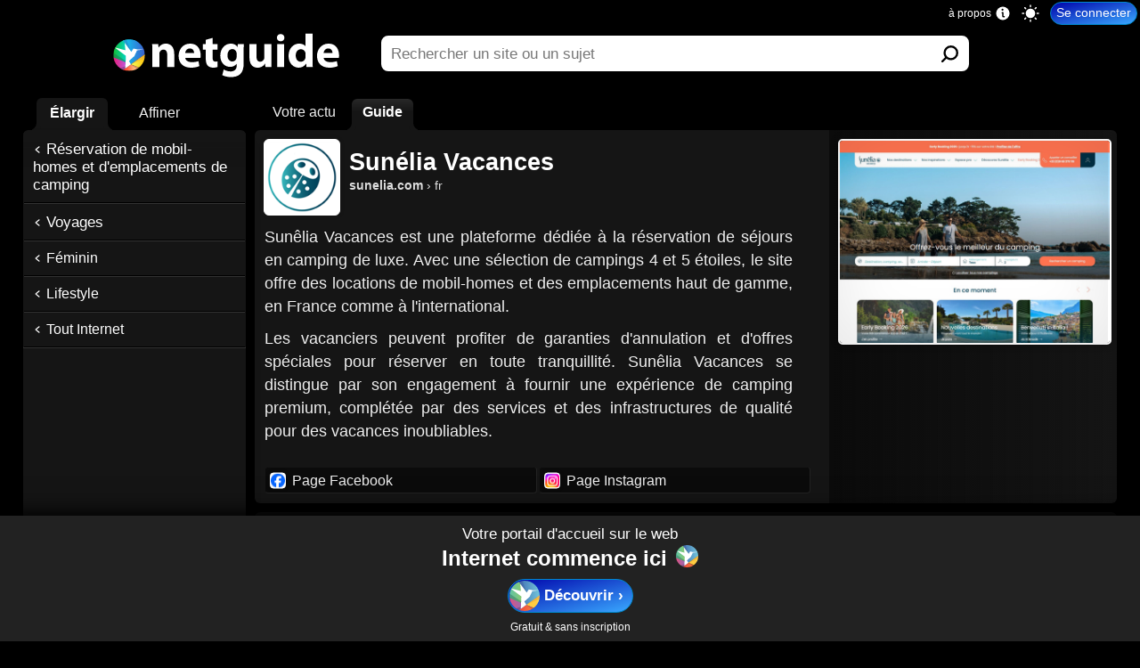

--- FILE ---
content_type: text/html; charset=UTF-8
request_url: https://www.netguide.com/www.sunelia.com/Sunelia-Vacances/
body_size: 8434
content:
<!DOCTYPE html><html xmlns:og="http://opengraphprotocol.org/schema/" hreflang="fr" lang="fr"><head><title>Sun&#233;lia Vacances | Netguide</title><link rel="canonical" href="https://www.netguide.com/www.sunelia.com/Sunelia-Vacances/" /><meta name="robots" content="index,follow" /><link rel="search" type="application/opensearchdescription+xml" href="https://www.netguide.com/opensearch.xml" title="Netguide" />
                        <script type="application/ld+json">
                        {
                          "@context" : "https://schema.org", 
                          "@type" : "WebSite", 
                          "name" : "Netguide", 
                          "url" : "https://www.netguide.com/"
                        }
                        </script>
                        <link rel="icon" href="https://i.netguide.com/mainfavicon.png" type="image/png" /><link rel="shortcut icon" href="https://i.netguide.com/mainfavicon.png" type="image/png" /><meta name="viewport" content="width=device-width, initial-scale=1, minimum-scale=1, maximum-scale=1, user-scalable=no, shrink-to-fit=no" /><meta name="format-detection" content="telephone=no" /><meta name="apple-mobile-web-app-capable" content="yes" /><meta name="apple-mobile-web-app-title" content="Netguide" /><meta name="apple-mobile-web-app-status-bar-style" content="default" /><meta name="mobile-web-app-capable" content="yes" /><meta name="mobile-web-app-title" content="Netguide" /><meta name="apple-itunes-app" content="app-id=1523559660" /><meta name="twitter:url" content="https://www.netguide.com/www.sunelia.com/Sunelia-Vacances/" /><meta name="twitter:title" content="Sun&#233;lia Vacances | Netguide" /><meta name="twitter:description" content="Sun&#233;lia Vacances : Sun&#234;lia Vacances propose des s&#233;jours en campings 4 et 5 &#233;toiles. Trouvez des locations de mobil-homes et emplacements haut de gamme en France et &#224; l'&#233;tranger. Profitez de garanties annulation et d'offres early-booking pour des vacances sereines." /><meta name="twitter:image" content="https://i.netguide.com/logofacebooklike.png" /><meta name="twitter:card" content="summary_large_image" /><meta name="twitter:creator" content="@netguide" /><meta name="twitter:site" content="@netguide" /><meta name="description" content="Sun&#233;lia Vacances : Sun&#234;lia Vacances propose des s&#233;jours en campings 4 et 5 &#233;toiles. Trouvez des locations de mobil-homes et emplacements haut de gamme en France et &#224; l'&#233;tranger. Profitez de garanties annulation et d'offres early-booking pour des vacances sereines." /><meta http-equiv="Content-Type" content="text/html; charset=utf-8" /><meta http-equiv="Content-Language" content="fr-FR" /><meta property="fb:admins" content="100002509339935" /><meta property="fb:app_id" content="221804817857269" /><meta property="og:url" content="https://www.netguide.com/www.sunelia.com/Sunelia-Vacances/" /><meta property="og:type" content="webpage" /><meta property="og:title" content="Sun&#233;lia Vacances | Netguide" /><meta property="og:image" content="https://i.netguide.com/logofacebooklike.png" /><meta property="og:description" content="Sun&#233;lia Vacances : Sun&#234;lia Vacances propose des s&#233;jours en campings 4 et 5 &#233;toiles. Trouvez des locations de mobil-homes et emplacements haut de gamme en France et &#224; l'&#233;tranger. Profitez de garanties annulation et d'offres early-booking pour des vacances sereines." /><link rel="stylesheet" href="https://static.netguide.com/c-guidepage-0-71.css" type="text/css" crossorigin="anonymous" id="guidepage" /><link rel="preload" href="https://static.netguide.com/c-0-71.css" type="text/css" crossorigin="anonymous" as="style" onload="this.onload=null;this.rel='stylesheet'" /><script src="https://ajax.googleapis.com/ajax/libs/jquery/3.7.1/jquery.min.js" type="text/javascript" onload="var sjs=document.createElement('script');sjs.src='https://static.netguide.com/j-0-71.js';sjs.crossOrigin='anonymous';sjs.async=true;document.head.appendChild(sjs);" async></script><link rel="preload" as="script" href="https://static.netguide.com/j-0-71.js" crossorigin="anonymous" /><link rel="preconnect" href="https://i.netguide.com/" /><link rel="preconnect" href="https://static.netguide.com/" /><link rel="preconnect" href="https://f.netguide.com/" /><link rel="preconnect" href="https://a.netguide.com/" /><link rel="preconnect" href="https://syncapp.netguide.com/" /><link rel="preconnect" href="https://customfeeds.netguide.com/" /><link rel="preconnect" href="https://searchapp.netguide.com/" /><link rel="preconnect" href="https://ajax.googleapis.com/" /><link rel="preconnect" href="https://netguidecachefeedsimage.s3-eu-west-1.amazonaws.com/" /><link rel="preconnect" href="https://s3-eu-west-1.amazonaws.com/" /><link rel="apple-touch-icon" href="https://i.netguide.com/appletouchicon57.png" /><link rel="apple-touch-icon" href="https://i.netguide.com/appletouchicon76.png" sizes="76x76" /><link rel="apple-touch-icon" href="https://i.netguide.com/appletouchicon120.png" sizes="120x120" /><link rel="apple-touch-icon" href="https://i.netguide.com/appletouchicon152.png" sizes="152x152" /><link rel="apple-touch-icon" href="https://i.netguide.com/appletouchicon180.png" sizes="180x180" /><link rel="apple-touch-icon" href="https://i.netguide.com/appletouchicon512.png" sizes="512x512" /><link rel="apple-touch-icon" href="https://i.netguide.com/appletouchicon1024.png" sizes="1024x1024" /><link rel="apple-touch-startup-image" href="https://i.netguide.com/appletouchstartup1136x640.png" sizes="1136x640" media="(device-width: 320px) and (device-height: 568px) and (-webkit-device-pixel-ratio: 2) and (orientation: landscape)" /><link rel="apple-touch-startup-image" href="https://i.netguide.com/appletouchstartup640x1096.png" sizes="640x1096" media="(device-width: 320px) and (device-height: 568px) and (-webkit-device-pixel-ratio: 2) and (orientation: portrait)" /><link rel="apple-touch-startup-image" href="https://i.netguide.com/appletouchstartup1334x750.png" sizes="1334x750" media="(device-width: 375px) and (device-height: 667px) and (-webkit-device-pixel-ratio: 2)and (orientation: landscape)" /><link rel="apple-touch-startup-image" href="https://i.netguide.com/appletouchstartup750x1294.png" sizes="750x1294" media="(device-width: 375px) and (device-height: 667px) and (-webkit-device-pixel-ratio: 2) and (orientation: portrait)" /><link rel="apple-touch-startup-image" href="https://i.netguide.com/appletouchstartup2208x1242.png" sizes="2208x1242" media="(device-width: 414px) and (device-height: 736px) and (-webkit-device-pixel-ratio: 3) and (orientation: landscape)" /><link rel="apple-touch-startup-image" href="https://i.netguide.com/appletouchstartup1242x2148.png" sizes="1242x2148" media="(device-width: 414px) and (device-height: 736px) and (-webkit-device-pixel-ratio: 3) and (orientation: portrait)" /><link rel="apple-touch-startup-image" href="https://i.netguide.com/appletouchstartup2048x1536.png" sizes="2048x1536" media="(device-width: 768px) and (device-height: 1024px) and (-webkit-device-pixel-ratio: 2) and (orientation: landscape)" /><link rel="apple-touch-startup-image" href="https://i.netguide.com/appletouchstartup1536x2008.png" sizes="1536x2008" media="(device-width: 768px) and (device-height: 1024px) and (-webkit-device-pixel-ratio: 2) and (orientation: portrait)" /><link rel="apple-touch-startup-image" href="https://i.netguide.com/appletouchstartup2436x1125.png" sizes="2436x1125" media="(device-width: 375px) and (device-height: 812px) and (-webkit-device-pixel-ratio: 3) and (orientation: landscape)" /><link rel="apple-touch-startup-image" href="https://i.netguide.com/appletouchstartup1125x2376.png" sizes="1125x2376" media="(device-width: 375px) and (device-height: 812px) and (-webkit-device-pixel-ratio: 3) and (orientation: portrait)" /><link rel="apple-touch-startup-image" href="https://i.netguide.com/appletouchstartup2224x1668.png" sizes="2224x1668" media="(device-width: 834px) and (device-height: 1112px) and (-webkit-device-pixel-ratio: 2) and (orientation: landscape)" /><link rel="apple-touch-startup-image" href="https://i.netguide.com/appletouchstartup1668x2184.png" sizes="1668x2184" media="(device-width: 834px) and (device-height: 1112px) and (-webkit-device-pixel-ratio: 2) and (orientation: portrait)" /><link rel="apple-touch-startup-image" href="https://i.netguide.com/appletouchstartup2732x2048.png" sizes="2732x2048" media="(device-width: 1024px) and (device-height: 1366px) and (-webkit-device-pixel-ratio: 2) and (orientation: landscape)" /><link rel="apple-touch-startup-image" href="https://i.netguide.com/appletouchstartup2048x2692.png" sizes="2048x2692" media="(device-width: 1024px) and (device-height: 1366px) and (-webkit-device-pixel-ratio: 2) and (orientation: portrait)" /><link rel="manifest" href="https://static.netguide.com/manifest.json" crossorigin="anonymous" /><meta name="theme-color" media="(prefers-color-scheme: light)" content="#ffffff" /><meta name="theme-color" media="(prefers-color-scheme: dark)" content="#151515" /></head><body class="nojavascript"><script>document.body.className = document.body.className.replace('nojavascript','');
var sessionAndLocalStorageEnabledRoot = !0; if (localStorage) try { localStorage.setItem('storage', 'test'); localStorage.removeItem('storage'); sessionAndLocalStorageEnabledRoot = !0 } catch (err) { sessionAndLocalStorageEnabledRoot = !1 } else sessionAndLocalStorageEnabledRoot = !1;function WriteLogoSVG(fontcolor) {
var elements = document.querySelectorAll('#hometopbar a svg g#g4458 g path');
for (var i = 0; i < elements.length; i++)
{
elements[i].style.fill = '#' + fontcolor;
}
}
function hasClass(el, className) {
if (el.classList) {
return el.classList.contains(className)
}
else {
return !!el.className.match(new RegExp('(\s|^)' + className + '(\s|$)'))
}
}
function addClass(el, className) {
if (el.classList){
el.classList.add(className)
}
else if (!hasClass(el, className)) {
el.className += ' ' + className
}
}
function removeClass(el, className) {
if (el.classList){
el.classList.remove(className)
}
else if (hasClass(el, className)){
var reg = new RegExp('(\s|^)' + className + '(\s|$)')
el.className = el.className.replace(reg, ' ')
}
}
function SwitchToNightMode() {
SwitchToNightModeDo();
if (sessionAndLocalStorageEnabledRoot)
{
localStorage.setItem('nightmode', 'true');
}
}
function SwitchToNightModeDo() {
addClass(document.body, 'nightmode');
WriteLogoSVG('eee');
}
function SwitchToDaylightMode() {
SwitchToDaylightModeDo();
if (sessionAndLocalStorageEnabledRoot)
{
localStorage.setItem('nightmode', 'false');
}
}
function SwitchToDaylightModeDo() {
removeClass(document.body, 'nightmode');
WriteLogoSVG('111111');
}
function SwitchToAutoMode() {
SwitchToAutoModeDo();
if (sessionAndLocalStorageEnabledRoot)
{
localStorage.setItem('nightmode', 'auto');
}
}
function SwitchToAutoModeDo() {
var d = new Date();
var n = d.getHours();
var m = d.getMinutes();
var autoNightModeFromHour = 21;
var autoNightModeFromMinute = 21;
var autoNightModeToHour = 6;
var autoNightModeToMinute = 6;
if (d.getMonth() == 0)
{
autoNightModeFromHour = 17;
autoNightModeFromMinute = 15;
autoNightModeToHour = 8;
autoNightModeToMinute = 45;
}
else if (d.getMonth() == 1)
{
autoNightModeFromHour = 18;
autoNightModeFromMinute = 5;
autoNightModeToHour = 8;
autoNightModeToMinute = 0;
}
else if (d.getMonth() == 2)
{
autoNightModeFromHour = 18;
autoNightModeFromMinute = 50;
autoNightModeToHour = 7;
autoNightModeToMinute = 5;
}
else if (d.getMonth() == 3)
{
autoNightModeFromHour = 20;
autoNightModeFromMinute = 30;
autoNightModeToHour = 7;
autoNightModeToMinute = 00;
}
else if (d.getMonth() == 4)
{
autoNightModeFromHour = 21;
autoNightModeFromMinute = 20;
autoNightModeToHour = 6;
autoNightModeToMinute = 10;
}
else if (d.getMonth() == 5)
{
autoNightModeFromHour = 21;
autoNightModeFromMinute = 50;
autoNightModeToHour = 5;
autoNightModeToMinute = 50;
}
else if (d.getMonth() == 6)
{
autoNightModeFromHour = 21;
autoNightModeFromMinute = 45;
autoNightModeToHour = 6;
autoNightModeToMinute = 5;
}
else if (d.getMonth() == 7)
{
autoNightModeFromHour = 21;
autoNightModeFromMinute = 5;
autoNightModeToHour = 6;
autoNightModeToMinute = 45;
}
else if (d.getMonth() == 8)
{
autoNightModeFromHour = 20;
autoNightModeFromMinute = 0;
autoNightModeToHour = 7;
autoNightModeToMinute = 30;
}
else if (d.getMonth() == 9)
{
autoNightModeFromHour = 18;
autoNightModeFromMinute = 55;
autoNightModeToHour = 8;
autoNightModeToMinute = 15;
}
else if (d.getMonth() == 10)
{
autoNightModeFromHour = 17;
autoNightModeFromMinute = 5;
autoNightModeToHour = 8;
autoNightModeToMinute = 0;
}
else if (d.getMonth() == 11)
{
autoNightModeFromHour = 16;
autoNightModeFromMinute = 50;
autoNightModeToHour = 8;
autoNightModeToMinute = 40;
}
if (
n > autoNightModeFromHour
||
n < autoNightModeToHour
||
(n == autoNightModeFromHour && m >= autoNightModeFromMinute)
||
(n == autoNightModeToHour && m <= autoNightModeToMinute)
)
{
SwitchToNightModeDo();
}
else
{
SwitchToDaylightModeDo();
}
}
function SwitchToAutoCSSMode() {
SwitchToAutoCSSModeDo();
if (sessionAndLocalStorageEnabledRoot)
{
localStorage.setItem('nightmode', 'autocss');
}
}
function SwitchToAutoCSSModeDo() {
var mql = window.matchMedia('(prefers-color-scheme: light)');
if (mql.matches)
{
SwitchToDaylightModeDo();
}
else
{
var mql2 = window.matchMedia('(prefers-color-scheme: dark)');
if (mql2.matches)
{
SwitchToNightModeDo();
}
else
{
SwitchToAutoModeDo();
}
}
}
if (sessionAndLocalStorageEnabledRoot)
{if (localStorage.getItem('nightmode') != null){if (localStorage.getItem('nightmode') == 'true'){if (hasClass(document.body, 'nightmode') == false) {SwitchToNightModeDo();}}else if (localStorage.getItem('nightmode') == 'false'){if (hasClass(document.body, 'nightmode') == true) {SwitchToDaylightModeDo();}}else{if (localStorage.getItem('nightmode') == 'autocss') {SwitchToAutoCSSMode();}else{SwitchToAutoMode();}}}else{SwitchToAutoMode();}}else{SwitchToAutoModeDo();}</script><input name="CurrentContext" value="guide" type="hidden" /><div id="contenttop"></div><input style="display:none;" type="text" value="" id="idportalselected" /><div id="wrapper"><div id="hometopbar"><a title="Netguide | Profitez d'Internet" href="https://www.netguide.com/"><svg xmlns:inkscape="http://www.inkscape.org/namespaces/inkscape" xmlns:sodipodi="http://sodipodi.sourceforge.net/DTD/sodipodi-0.dtd" xmlns:xlink="http://www.w3.org/1999/xlink" xmlns="http://www.w3.org/2000/svg" xmlns:svg="http://www.w3.org/2000/svg" width="2325.9" height="509.1" viewBox="0 0 2325.909 509.1" xml:space="preserve" version="1.1" id="svg141" sodipodi:docname="newlogo2-min.svg" inkscape:version="1.1 (c68e22c387, 2021-05-23)"><sodipodi:namedview id="namedview143" pagecolor="#ffffff" bordercolor="#666666" borderopacity="1.0" inkscape:pageshadow="2" inkscape:pageopacity="0.0" inkscape:pagecheckerboard="0" showgrid="false" inkscape:zoom="0.50518081" inkscape:cx="1162.95" inkscape:cy="254.36437" inkscape:window-width="1920" inkscape:window-height="1017" inkscape:window-x="-8" inkscape:window-y="-8" inkscape:window-maximized="1" inkscape:current-layer="svg141"></sodipodi:namedview><defs id="defs85"><clipPath id="t"><path d="M467.81 318.42h190.21V192.55H467.81z" id="path2"></path></clipPath><clipPath id="v"><path d="M195 318.42h272.81v-98.491H195z" id="path5"></path></clipPath><clipPath id="w"><path d="M103.32-62.073a204.11 204.11 0 0 0-204.11-204.11A204.11 204.11 0 0 0-304.9-62.073a204.11 204.11 0 0 0 204.11 204.11 204.11 204.11 0 0 0 204.11-204.11z" fill-opacity="0" stroke-opacity="0" id="path8"></path></clipPath><clipPath id="p"><path d="M649.99 437.02a204.11 204.11 0 0 0-204.11-204.11 204.11 204.11 0 0 0-204.11 204.11 204.11 204.11 0 0 0 204.11 204.11 204.11 204.11 0 0 0 204.11-204.11z" fill-opacity="0" stroke-opacity="0" id="path11"></path></clipPath><clipPath id="qpath"><path d="M242.89 231.96h408.23v408.23H242.89z" id="path14"></path></clipPath><clipPath id="r"><path d="M339.27 670.39h133.39V479.83H339.27z" id="path17"></path></clipPath><clipPath id="s"><path d="M467.81 461.11h202.48V318.42H467.81z" id="path20"></path></clipPath><clipPath id="d"><path transform="scale(1 -1)" opacity=".01" d="M657.32-683.64h610.56v286.44H657.32z" id="path23"></path></clipPath><clipPath id="u"><path d="M225.99 478.22h241.82v-159.8H225.99z" id="path26"></path></clipPath><clipPath id="n"><path d="M649.99 437.02a204.11 204.11 0 0 0-204.11-204.11 204.11 204.11 0 0 0-204.11 204.11 204.11 204.11 0 0 0 204.11 204.11 204.11 204.11 0 0 0 204.11-204.11z" fill-opacity="0" stroke-opacity="0" id="path29"></path></clipPath><clipPath id="l"><path d="M649.99 437.02a204.11 204.11 0 0 0-204.11-204.11 204.11 204.11 0 0 0-204.11 204.11 204.11 204.11 0 0 0 204.11 204.11 204.11 204.11 0 0 0 204.11-204.11z" fill-opacity="0" stroke-opacity="0" id="path32"></path></clipPath><clipPath id="j"><path d="M649.99 437.02a204.11 204.11 0 0 0-204.11-204.11 204.11 204.11 0 0 0-204.11 204.11 204.11 204.11 0 0 0 204.11 204.11 204.11 204.11 0 0 0 204.11-204.11z" fill-opacity="0" stroke-opacity="0" id="path35"></path></clipPath><clipPath id="h"><path d="M649.99 437.02a204.11 204.11 0 0 0-204.11-204.11 204.11 204.11 0 0 0-204.11 204.11 204.11 204.11 0 0 0 204.11 204.11 204.11 204.11 0 0 0 204.11-204.11z" fill-opacity="0" stroke-opacity="0" id="path38"></path></clipPath><clipPath id="f"><path d="M649.99 437.02a204.11 204.11 0 0 0-204.11-204.11 204.11 204.11 0 0 0-204.11 204.11 204.11 204.11 0 0 0 204.11 204.11 204.11 204.11 0 0 0 204.11-204.11z" fill-opacity="0" stroke-opacity="0" id="path41"></path></clipPath><linearGradient id="a" x2="1" gradientTransform="matrix(366.77 0 0 -366.77 307.27 512.48)"><stop stop-color="#07b5fc" offset="0" id="stop56" style="
    stop-color: #05e5fb;
"></stop><stop stop-color="#092ce7" offset="1" id="stop54" style="
    stop-color: #3f55c9;
"></stop></linearGradient><linearGradient id="g" x2="1" gradientTransform="matrix(330.61,0,0,-330.61,225.65,491.21)" gradientUnits="userSpaceOnUse"><stop stop-color="#00b213" offset="0" id="stop59" style="stop-color: #13bc24;"></stop><stop stop-color="#add145" offset="0.75" id="stop61" style="
    stop-color: #00dcfd;
"></stop></linearGradient><linearGradient id="i" x2="1" gradientTransform="matrix(389.45,0,0,-389.45,324.55,269.71)" gradientUnits="userSpaceOnUse"><stop stop-color="#ee383b" offset="0" id="stop64" style="
    stop-color: #ff0000;
"></stop><stop stop-color="#fbad3f" offset="0.5" id="stop66" style="
    stop-color: #ffbd7d;
"></stop></linearGradient><linearGradient id="m" x2="1" gradientTransform="matrix(202.19,0,0,-202.19,467.81,347.28)" gradientUnits="userSpaceOnUse"><stop stop-color="#ffcc41" offset="0" id="stop69" style="
    stop-color: #f4ff5e;
"></stop><stop stop-color="#f9f399" offset="1" id="stop73" style="
    stop-color: #ffbb00;
"></stop></linearGradient><linearGradient id="o" x2="1" gradientTransform="matrix(234.94,0,0,-234.94,232.88,315.57)" gradientUnits="userSpaceOnUse"><stop stop-color="#e6507a" offset="0" id="stop76" style="
    stop-color: #e71972;
"></stop><stop stop-color="#a565a8" offset="1" id="stop80" style="
    stop-color: #b370ff;
"></stop></linearGradient><linearGradient xlink:href="#a" id="k" gradientUnits="userSpaceOnUse" gradientTransform="matrix(366.77,0,0,-366.77,307.27,512.48)" x2="1"></linearGradient><linearGradient xlink:href="#c" id="e" x1="897.004" y1="-451.914" x2="1188.234" y2="-452.368"></linearGradient><linearGradient inkscape:collect="always" xlink:href="#c" id="linearGradient960" x1="897.004" y1="-451.914" x2="1188.234" y2="-452.368"></linearGradient></defs><g transform="matrix(4.5732,0,0,-4.5732,-3582.209,2361.2)" clip-path="url(#d)" id="g91"><g aria-label="netguide" transform="scale(0.96949,-1.03147)" id="g89" style="fill-opacity:1"><path d="m 897.388,-427.668 h 15.298 v -26.65 c 0,-1.155 0.096,-2.502 0.481,-3.368 1.059,-2.694 3.656,-5.966 8.37,-5.966 5.773,0 8.371,4.234 8.371,11.065 v 24.919 h 15.298 V -454.8 c 0,-14.913 -8.467,-21.07 -18.28,-21.07 -8.852,0 -13.855,5.195 -15.587,7.985 h -0.385 l -0.673,-6.83 h -13.277 c 0.192,4.136 0.384,9.235 0.384,15.297 z m 104.872,-18.762 c 0.288,-0.962 0.577,-3.27 0.577,-5.484 0,-10.775 -5.677,-23.956 -22.706,-23.956 -18.184,0 -25.4,14.528 -25.4,25.11 0,14.625 9.91,24.246 26.843,24.246 6.927,0 13.085,-1.058 18.473,-3.27 l -2.02,-10.2 c -4.523,1.54 -8.949,2.117 -14.336,2.117 -7.216,0 -13.855,-2.886 -14.336,-8.563 z m -33.097,-10.39 c 0.48,-3.657 3.27,-9.14 10.198,-9.14 7.6,0 9.14,6.446 9.14,9.14 z m 44.834,-26.844 v 8.948 h -6.446 v 11.45 h 6.446 v 18.183 c 0,6.447 1.347,11.161 4.041,14.144 2.405,2.501 6.639,4.425 11.738,4.425 4.33,0 8.082,-0.673 10.102,-1.443 l -0.192,-11.545 c -1.443,0.385 -2.31,0.48 -4.714,0.48 -4.907,0 -6.062,-2.982 -6.062,-8.755 v -15.49 h 10.968 v -11.449 h -10.968 v -12.892 z m 82.646,22.61 c 0,-7.408 0.193,-11.064 0.385,-13.662 h -13.277 l -0.385,5.869 h -0.192 c -2.598,-3.945 -6.928,-7.023 -14.336,-7.023 -12.508,0 -23.187,9.717 -23.187,24.726 0,14.24 9.717,22.995 21.648,22.995 6.061,0 10.968,-2.406 14.143,-6.543 h 0.192 v 3.08 c 0,9.235 -6.254,12.795 -13.373,12.795 -6.062,0 -12.027,-2.116 -15.106,-4.04 l -3.175,11.545 c 4.522,2.598 11.835,4.04 18.666,4.04 6.927,0 14.624,-1.154 20.397,-5.964 5.772,-5.003 7.6,-13.181 7.6,-21.84 z m -15.297,11.16 c 0,1.252 -0.096,2.791 -0.385,3.946 -0.962,3.656 -4.426,6.734 -8.948,6.734 -6.927,0 -10.68,-5.869 -10.68,-12.219 0,-8.851 5.003,-13.277 10.68,-13.277 4.714,0 7.986,2.887 9.14,7.312 0.096,0.77 0.193,1.636 0.193,2.502 z m 75.622,-24.822 h -15.298 v 27.42 c 0,0.963 -0.096,1.925 -0.48,2.79 -1.059,2.598 -3.753,5.773 -8.371,5.773 -5.773,0 -8.274,-4.137 -8.274,-11.256 v -24.727 h -15.298 v 27.42 c 0,15.01 8.082,20.782 17.8,20.782 9.717,0 14.335,-5.484 16.067,-8.37 h 0.288 l 0.674,7.216 h 13.277 a 294.943,294.943 0 0 1 -0.385,-15.298 z m 27.998,47.048 v -47.048 h -15.298 v 47.048 z m -7.6,-52.917 c 5.098,0 8.177,-3.367 8.177,-7.408 -0.096,-4.233 -3.079,-7.505 -8.178,-7.505 -5.1,0 -8.178,3.272 -8.178,7.505 0,4.04 3.079,7.408 8.082,7.408 z m 54.359,-15.971 v 26.17 h -0.193 c -2.405,-3.368 -7.504,-5.484 -13.854,-5.484 -12.315,0 -23.187,9.62 -23.091,25.207 0,15.105 10.487,24.15 21.936,24.15 6.639,0 12.989,-2.695 16.356,-8.564 h 0.193 l 0.673,7.409 h 13.662 c -0.192,-2.79 -0.384,-8.467 -0.384,-14.143 v -54.745 z m 0,46.567 c 0,1.154 0,2.309 -0.289,3.367 -0.866,4.426 -4.81,7.986 -9.814,7.986 -6.927,0 -11.353,-5.1 -11.353,-12.7 0,-7.312 3.945,-13.085 11.45,-13.085 5.099,0 8.851,3.463 9.813,7.697 0.193,0.77 0.193,1.828 0.193,2.597 z m 72.447,3.559 c 0.289,-0.962 0.578,-3.27 0.578,-5.484 0,-10.775 -5.677,-23.956 -22.706,-23.956 -18.185,0 -25.4,14.528 -25.4,25.11 0,14.625 9.91,24.246 26.843,24.246 6.927,0 13.085,-1.058 18.472,-3.27 l -2.02,-10.2 c -4.522,1.54 -8.948,2.117 -14.336,2.117 -7.216,0 -13.854,-2.886 -14.335,-8.563 z m -33.097,-10.39 c 0.481,-3.657 3.272,-9.14 10.199,-9.14 7.6,0 9.14,6.446 9.14,9.14 z" style="/*! fill:#fff; */fill-opacity:1" id="path87"></path></g></g><g transform="matrix(0.75,0,0,-0.75,-162.39011,555.93786)" clip-path="url(#f)" style="opacity:1" id="g95"><path d="M 242.89,640.18 V 399.19 l 224.93,-80.77 86.164,321.76 z" fill="url(#g)" style="fill:url(#g)" id="path93"></path></g><g transform="matrix(0.75,0,0,-0.75,-162.39011,555.93786)" clip-path="url(#h)" style="opacity:1" id="g99"><path d="m 340.32,231.96 h 310.79 v 13.926 l -183.3,72.535 z" fill="url(#i)" style="fill:url(#i)" id="path97"></path></g><g transform="matrix(0.75,0,0,-0.75,-162.39011,555.93786)" clip-path="url(#j)" style="opacity:1" id="g103"><path d="m 355.68,640.18 116.99,-160.36 -58.468,-108.54 53.617,-52.867 183.3,129.18 v 192.58 z" fill="url(#c)" style="fill:url(#k)" id="path101"></path></g><g transform="matrix(0.75,0,0,-0.75,-162.39011,555.93786)" clip-path="url(#l)" style="opacity:1" id="g107"><path d="m 467.82,318.42 183.3,-72.909 v 201.78 z" fill="url(#m)" style="fill:url(#m)" id="path105"></path></g><g transform="matrix(0.75,0,0,-0.75,-162.39011,555.93786)" clip-path="url(#n)" style="opacity:1" id="g111"><path d="m 242.89,231.96 h 105.32 l 119.61,86.461 -224.93,92.077 z" fill="url(#o)" style="fill:url(#o)" id="path109"></path></g><g transform="matrix(0.75,0,0,-0.75,-162.39011,555.93786)" clip-path="url(#p)" style="opacity:1" id="g135"><g clip-path="url(#qpath)" id="g133"><g clip-path="url(#r)" opacity="0.3" id="g115"><path d="m 472.67,479.82 -133.39,182.69 59.943,7.875" fill="#3c4694" id="path113"></path></g><g clip-path="url(#s)" opacity="0.6" id="g119"><path d="m 467.81,318.42 202.48,142.69 -6.502,-57.472 z" fill="#eeab37" id="path117"></path></g><g clip-path="url(#t)" opacity="0.3" id="g123"><path d="M 467.81,318.42 658.02,242.4 620.309,192.55 Z" fill="#883031" id="path121"></path></g><g clip-path="url(#u)" opacity="0.4" id="g127"><path d="m 467.81,318.42 -241.82,98.498 2.375,61.3 z" fill="#296252" id="path125"></path></g><g clip-path="url(#v)" opacity="0.5" id="g131"><path d="M 467.81,318.42 331.37,219.929 195,223.999 Z" fill="#664068" id="path129"></path></g></g></g><g transform="matrix(0.75,0,0,-0.75,248.80589,181.61986)" clip-path="url(#w)" style="opacity:1" id="g139"><path d="M 0,0 90.746,12.046 H 5.613 l -51.742,10.775 -27.869,-42.09 -85.075,115.43 8.819,-95.018 -139.82,37.432 146.48,-109.22 -8.227,-162.59 72.97,52.565 -25.773,43.8 69.916,62.396 z" fill="#ffffff" id="path137"></path></g></svg></a><div id="searchdiv"><form action="https://www.netguide.com/" method="get" id="search"><div id="logoplaceholder"></div><div id="inputsearch" class="searchicon"><div class="grow-wrap"><textarea type="search" placeholder="Votre question" value="" name="q" autocomplete="off" autocorrect="off" autocapitalize="off" spellcheck="false" required="required" rows="1" oninput="this.parentNode.dataset.replicatedValue=this.value" id="q"></textarea><button type="reset" aria-label="Effacer" onclick="$('#q').focus();" id="resetq" /></div></div><div id="buttonsearch"><button type="submit" aria-label="Soumettre" value="Rechercher" /></div><div id="toguidelink">Voir le guide d'Internet</div></form><div id="suggestionstable"><div id="suggestionslogoplaceholder"></div><div id="suggestionscell"><div id="suggestions"><ul></ul></div></div></div></div></div><noscript><div id="noscript">Nous vous invitons à activer le Javascript pour pouvoir utiliser la page d'accueil et le moteur de recherche de Netguide.</div></noscript><div id="homecontainer" class="on"><div id="homecontent"></div></div><div id="searchcontainer" class="off"></div><div id="guidecontainer" class="on"><input name="ScrollToOnLeave" value="0" type="hidden" /><input name="FeedFileName" value="e01a13a0a3ce60ac358a4e6b4142e646" type="hidden" /><input name="CurrentPath" value="www.sunelia.com/sunelia-vacances/" type="hidden" /><input name="CurrentPathEventsSetted" value="false" type="hidden" /><input name="PortalsListJson" value="[48,136,4054]" type="hidden" /><div id="guidecontent" class="noside"><div id="menuguideswitch" class="sitepagecontext"><div class="homeicon"></div><div class="toguidenavigationicon"></div></div><div id="guidenavigation"><div id="menunavigation"><div id="moreorless"><ul><li id="less" class="selected">Élargir</li><li id="more">Affiner</li></ul></div><div id="undercategories" class="none"><div><span>Impossible de plus affiner</span>Vous avez atteint le niveau maximal de pr&#233;cision disponible dans cette th&#233;matique.</div></div><div id="uppercategories" class="selected"><ul><li class="level1"><a title="R&#233;servation de mobil-homes et d'emplacements de camping" href="https://www.netguide.com/Reservation-de-mobil-homes-et-d-emplacements-de-camping/">R&#233;servation de mobil-homes et d'emplacements de camping</a></li><li class="level5"><a title="Voyages" href="https://www.netguide.com/Voyages/">Voyages</a></li><li class="level6"><a title="F&#233;minin" href="https://www.netguide.com/Feminin/">F&#233;minin</a></li><li class="level7"><a title="Lifestyle" href="https://www.netguide.com/Lifestyle/">Lifestyle</a></li><li class="level8"><a title="Accueil du guide d'Internet" href="https://www.netguide.com/Guide/">Tout Internet</a></li></ul></div></div></div><div id="guidemainpage" class="selected"><div class="underportals"><ul><li id="customfeedtabdefaultguide" class="beforeselectedunderportal"><div>Votre actu</div></li><li class="selectedunderportal"><div>Guide</div></li></ul></div><div id="maininfos"><div class="pagedata"><div class="pagetitle"><span class="favicon appicon"><img src="https://f.netguide.com/bf654389a30bd70f9c0d690dce468061-appicon.png" alt="" width="75" height="75" /></span><h1><a title="Sun&#233;lia Vacances" href="https://www.sunelia.com/fr" onclick="ExternalClick('GuideResult', 'https://www.sunelia.com/fr'); return false;" onmouseup="if(event.which == 2) {ExternalClickPingOnly('GuideResult', 'https://www.sunelia.com/fr');};">Sun&#233;lia Vacances</a></h1></div><div class="pageurl"><a title="Sun&#233;lia Vacances" href="https://www.sunelia.com/fr" onclick="ExternalClick('GuideResult', 'https://www.sunelia.com/fr'); return false;" onmouseup="if(event.which == 2) {ExternalClickPingOnly('GuideResult', 'https://www.sunelia.com/fr');};"><strong>sunelia.com</strong> › fr</a></div><div class="pagedescription"><p>Sun&#234;lia Vacances est une plateforme d&#233;di&#233;e &#224; la r&#233;servation de s&#233;jours en camping de luxe. Avec une s&#233;lection de campings 4 et 5 &#233;toiles, le site offre des locations de mobil-homes et des emplacements haut de gamme, en France comme &#224;&nbsp;l'international.</p>
<p>Les vacanciers peuvent profiter de garanties d'annulation et d'offres sp&#233;ciales pour r&#233;server en toute tranquillit&#233;. Sun&#234;lia Vacances se distingue par son engagement &#224; fournir une exp&#233;rience de camping premium, compl&#233;t&#233;e par des services et des infrastructures de qualit&#233; pour des vacances&nbsp;inoubliables.</p>
</div><ul id="officialpages"><li><a title="Page Facebook" href="https://www.facebook.com/sunelia.campings" onclick="ExternalClick('GuideResult', 'https://www.facebook.com/sunelia.campings'); return false;" onmouseup="if(event.which == 2) {ExternalClickPingOnly('GuideResult', 'https://www.facebook.com/sunelia.campings');};"><span class="favicon"><img src="https://f.netguide.com/52f715f34ef9bd399931886a8095bc8f.png" width="16" height="16" alt="Logo Page Facebook" /></span>Page Facebook</a></li><li><a title="Page Instagram" href="https://www.instagram.com/suneliavacances" onclick="ExternalClick('GuideResult', 'https://www.instagram.com/suneliavacances'); return false;" onmouseup="if(event.which == 2) {ExternalClickPingOnly('GuideResult', 'https://www.instagram.com/suneliavacances');};"><span class="favicon"><img src="https://f.netguide.com/3ed8babe46f1e2e1858005a6734ec5dd.png" width="16" height="16" alt="Logo Page Instagram" /></span>Page Instagram</a></li></ul></div><div class="screenshot"><a title="Sun&#233;lia Vacances" href="https://www.sunelia.com/fr" onclick="ExternalClick('GuideResult', 'https://www.sunelia.com/fr'); return false;" onmouseup="if(event.which == 2) {ExternalClickPingOnly('GuideResult', 'https://www.sunelia.com/fr');};"><img src="https://s.netguide.com/bf654389a30bd70f9c0d690dce468061-3.jpg" alt="Sun&#233;lia Vacances" width="" height="100%" loading="lazy" /></a></div><div id="similarpagescloneintable"><input autocomplete="off" autocapitalize="off" spellcheck="false" type="text" name="q" placeholder="Sites similaires" class="qexpress searchicon" /><ul><li class="tocategories"><a title="R&#233;servation de mobil-homes et d'emplacements de camping" href="https://www.netguide.com/Reservation-de-mobil-homes-et-d-emplacements-de-camping/">R&#233;servation de mobil-homes et d'emplacements de camping</a></li><li><a title="Capfun" href="https://www.netguide.com/www.capfun.com/Capfun/"><span class="favicon"><img src="https://f.netguide.com/13f530be481ffe0b6e3a62b2643790b2.png" alt="" width="16" height="16" style="opacity: 1;" /></span>&nbsp;Capfun</a></li><li><a title="Campings.com" href="https://www.netguide.com/www.campings.com/Campings-com/"><span class="favicon"><img src="https://f.netguide.com/7b42ce4c0933c3103b06f4d99e4bc9d3.png" alt="" width="16" height="16" style="opacity: 1;" /></span>&nbsp;Campings.com</a></li><li><a title="Sandaya" href="https://www.netguide.com/www.sandaya.fr/Sandaya/"><span class="favicon"><img src="https://f.netguide.com/b9585450c20af9ce3a5296fc9dcbb3ea.png" alt="" width="16" height="16" style="opacity: 1;" /></span>&nbsp;Sandaya</a></li><li><a title="Homair" href="https://www.netguide.com/www.homair.com/Homair/"><span class="favicon"><img src="https://f.netguide.com/7bdd93d939f6491247f364f9b23ffa70.png" alt="" width="16" height="16" style="opacity: 1;" /></span>&nbsp;Homair</a></li><li><a title="Yelloh ! Village" href="https://www.netguide.com/www.yellohvillage.fr/Yelloh-Village/"><span class="favicon"><img src="https://f.netguide.com/f4d951910a558d254c8d726152b80dd1.png" alt="" width="16" height="16" style="opacity: 1;" /></span>&nbsp;Yelloh ! Village</a></li></ul></div></div><div id="similarpagesclone"><input autocomplete="off" autocapitalize="off" spellcheck="false" type="text" name="q" placeholder="Sites similaires" class="qexpress searchicon" /><ul><li class="tocategories"><a title="R&#233;servation de mobil-homes et d'emplacements de camping" href="https://www.netguide.com/Reservation-de-mobil-homes-et-d-emplacements-de-camping/">R&#233;servation de mobil-homes et d'emplacements de camping</a></li><li><a title="Capfun" href="https://www.netguide.com/www.capfun.com/Capfun/"><span class="favicon"><img src="https://f.netguide.com/13f530be481ffe0b6e3a62b2643790b2.png" alt="" width="16" height="16" style="opacity: 1;" /></span>&nbsp;Capfun</a></li><li><a title="Campings.com" href="https://www.netguide.com/www.campings.com/Campings-com/"><span class="favicon"><img src="https://f.netguide.com/7b42ce4c0933c3103b06f4d99e4bc9d3.png" alt="" width="16" height="16" style="opacity: 1;" /></span>&nbsp;Campings.com</a></li><li><a title="Sandaya" href="https://www.netguide.com/www.sandaya.fr/Sandaya/"><span class="favicon"><img src="https://f.netguide.com/b9585450c20af9ce3a5296fc9dcbb3ea.png" alt="" width="16" height="16" style="opacity: 1;" /></span>&nbsp;Sandaya</a></li><li><a title="Homair" href="https://www.netguide.com/www.homair.com/Homair/"><span class="favicon"><img src="https://f.netguide.com/7bdd93d939f6491247f364f9b23ffa70.png" alt="" width="16" height="16" style="opacity: 1;" /></span>&nbsp;Homair</a></li><li><a title="Yelloh ! Village" href="https://www.netguide.com/www.yellohvillage.fr/Yelloh-Village/"><span class="favicon"><img src="https://f.netguide.com/f4d951910a558d254c8d726152b80dd1.png" alt="" width="16" height="16" style="opacity: 1;" /></span>&nbsp;Yelloh ! Village</a></li></ul></div></div><div id="guidesidepage"><div id="similarpages"><input autocomplete="off" autocapitalize="off" spellcheck="false" type="text" name="q" placeholder="Sites similaires" class="qexpress searchicon" /><ul><li class="tocategories"><a title="R&#233;servation de mobil-homes et d'emplacements de camping" href="https://www.netguide.com/Reservation-de-mobil-homes-et-d-emplacements-de-camping/">R&#233;servation de mobil-homes et d'emplacements de camping</a></li><li><a title="Capfun" href="https://www.netguide.com/www.capfun.com/Capfun/"><span class="favicon"><img src="https://f.netguide.com/13f530be481ffe0b6e3a62b2643790b2.png" alt="" width="16" height="16" style="opacity: 1;" /></span>&nbsp;Capfun</a></li><li><a title="Campings.com" href="https://www.netguide.com/www.campings.com/Campings-com/"><span class="favicon"><img src="https://f.netguide.com/7b42ce4c0933c3103b06f4d99e4bc9d3.png" alt="" width="16" height="16" style="opacity: 1;" /></span>&nbsp;Campings.com</a></li><li><a title="Sandaya" href="https://www.netguide.com/www.sandaya.fr/Sandaya/"><span class="favicon"><img src="https://f.netguide.com/b9585450c20af9ce3a5296fc9dcbb3ea.png" alt="" width="16" height="16" style="opacity: 1;" /></span>&nbsp;Sandaya</a></li><li><a title="Homair" href="https://www.netguide.com/www.homair.com/Homair/"><span class="favicon"><img src="https://f.netguide.com/7bdd93d939f6491247f364f9b23ffa70.png" alt="" width="16" height="16" style="opacity: 1;" /></span>&nbsp;Homair</a></li><li><a title="Yelloh ! Village" href="https://www.netguide.com/www.yellohvillage.fr/Yelloh-Village/"><span class="favicon"><img src="https://f.netguide.com/f4d951910a558d254c8d726152b80dd1.png" alt="" width="16" height="16" style="opacity: 1;" /></span>&nbsp;Yelloh ! Village</a></li></ul></div></div></div></div><div id="articlecontainer" class="off"></div></div>
<script>
if (window.location.hostname != 'www.netguide.com' || 'serviceWorker' in navigator == false) {
} else {
navigator.serviceWorker.register('/sw.js').then(function(reg)
{
});
}
</script></body></html>

--- FILE ---
content_type: text/css; charset=utf-8
request_url: https://static.netguide.com/c-assets-0-71.css
body_size: 360053
content:
#searchcontent ul#webresults li.webpage.mathresult .airesulttext:before,#searchcontent ul#webresults li.webpage.airesult .airesulttext:before{background-size:18px;background-position:50%;background-repeat:no-repeat;background-image:url([data-uri])}#searchcontent ul#webresults li.webpage.airesult .airesulttext:before{background-image:url([data-uri])}div#notify{background-color:#08c;background-image:url('[data-uri]');background-repeat:no-repeat;background-size:30px 100%;background-position:50%}#choicetopics input[name="tocustomize"],#messagewhennomenunewvisitorDemo input[name="tocustomize"],#messagewhennomenunewvisitor input[name="tocustomize"],#messagewhennomenunewvisitor2 input[name="tocustomize"],#promotopics input[name="tocustomize"],#messagewhennotsignedbutcustomized input[name="tosignin"],#customizinghowto2 div a{background-image:url('[data-uri]');background-repeat:no-repeat;background-size:contain;background-size:26px 26px;background-position:3px 47%}#messagewhennotsignedbutcustomized input[name="tosignin"]{background-image:url('[data-uri]');background-size:22px 22px;background-position:7px 47%}.icongear:before,.democustomize .tinymenu:before,.democustomize2 .tinymenu:before,.titletinymodal:before,#contentcontainer #feedcontainer .underportals ul li div.toorganizesources:before{background-image:url('[data-uri]')}#contentcontainer #content .newstemplate h1 span.toflashback{background-repeat:no-repeat;background-size:83%;background-position:50% 50%;background-image:url('[data-uri]')}#contentcontainer #content .newstemplate h1 a.toguide{background-repeat:no-repeat;background-size:83%;background-position:50% 50%;background-image:url('[data-uri]')}#contentcontainer #content .newstemplate#templateany h1 a.toguide,#contentcontainer #content .newstemplate.feedkind#templateany h1 a.toguide{background-repeat:no-repeat;background-size:83%;background-position:50% 50%;background-image:url('[data-uri]')}#contentcontainer #content .newstemplate h1 span.refresh,#listfeeds ul li div.refresh{background-repeat:no-repeat;background-size:45px;background-position:50% 50%;background-image:url('[data-uri]')}#searchcontrol ul.step1 li.operationweb div:before,#searchcontent div#searchstats:before{background-image:url('[data-uri]')}#searchcontrol ul.step1 li.operationnews div:before,#searchcontent div#searchnewsstats:before{background-image:url('[data-uri]')}#searchcontrol ul.step1 li.operationvideos div:before,#searchcontent div#searchvideosstats:before{background-image:url('[data-uri]')}#searchcontrol ul.step1 li.operationimages div:before,#searchcontent div#searchimagesstats:before{background-image:url('[data-uri]')}#messagewhennomenunewvisitorDemo ul li.todemofeedrandom div:before,#messagewhennomenunewvisitorDemo ul li.todemofeedrandom.selected div:before{background-repeat:no-repeat;background-image:url('[data-uri]');background-size:26px 26px}#promosprite{background-image:url([data-uri]);background-repeat:no-repeat;background-position:-700px -700px}.torighticon,#menu ul li span:after{background-image:url('[data-uri]');background-repeat:no-repeat}.tolefticon,#menu ul li.home span:before,.flashbackprevious,.flashbacknext,#menu div#choicetopics ul li li.displaynext div{background-image:url('[data-uri]');background-repeat:no-repeat}.arrowtoupicon,#menu.searching div#selectedtopics ul li.introalltopics span:before,.backtofeed span:before,#menu div#selectedtopics ul li.alltopics:before,#backtofeedincontextmenu:before,#searchcontrol ul.step2 li.backtostep1:before,#searchcontrol ul.step2 li.dropdown div:after,li.loadmore span,#guidecontent ul li.webpage .pagedescription:after,#searchcontent ul#webresults li.urlinguide.webpage .pagedescription:after,#guidenavigation #uppercategories ul li a:before,#guidenavigation #undercategories ul li a:after{background-image:url('[data-uri]');background-repeat:no-repeat}.arrowtodownicon{background-image:url('[data-uri]'),linear-gradient(160deg,#08c 0,#304ea8 100%);background-repeat:no-repeat}.searchicon,.moreresults a:before,#searchtoberedirected:before,#menu div#selectedtopics ul li.introalltopics input,#embedsuggestions li:before{background-image:url('[data-uri]');background-repeat:no-repeat}.menuicon,#guidenavigation #undercategories:before,#guidenavigation #uppercategories:before,.tinymenu:before,.iconmenu:before{background-image:url('[data-uri]'),linear-gradient(160deg,#08c 0,#304ea8 100%);background-repeat:no-repeat}.searchmenuicon,.searchinputicon{background-image:url('[data-uri]');background-repeat:no-repeat}.plusicon{background-image:url('[data-uri]');background-repeat:no-repeat}.moveinmenuicon{background-image:url('[data-uri]');background-image:url('[data-uri]');background-repeat:no-repeat;#guidemain .gotryportal:before}.greybirdicon,#contentcontainer #content .newstemplate.nextselected h1:after,#contentcontainer #content .newstemplate.previousselected h1:after,#contentcontainer #content h1:after,#guidefeed ul:after,#guidemain h1:before,.statsheader:before,#guidemainpage #bigdescription:after,#guidemainpage #pagefeed:after,#guidemainpage ul.morepages:after,#menu div#selectedtopics ul li div.iconportals:before,#listportals:before,#customizingtopicsresults li span.titleportal:before,.customizingintro span#generaltitle:before,#reflist span.titletopic:before,.underportalspromotopics span:before,li.titledemo:before,li.titletinymenu:before,#articlecontainer .newstemplate h1:after,#articlecontainer .newstemplate h1:after,div.loadingsvg:after{background-image:url('[data-uri]');background-repeat:no-repeat}#promotopicswhy:before,.homeicon,#guidemain .gotryportal:before,li.webpage .gotryportal:before,.moreinfo a:before,body.nightmode #guidemain .gotryportal:before,.absolutescore:before,#guidemain .noselection .gotrynetguide:before,#articlecontainer.noselection .gotrynetguide:before,#pagefeed .noselection .gotrynetguide:before,#modalmessage .gotrynetguide:before,#guidenavigation #uppercategories ul li.levelhome:before,body.nightmode #guidenavigation #uppercategories ul li.levelhome:before,#customizinghowto2:before,#customizinghowto3:before,#organizingintro2:before,#paywall .gotrynetguide:before,#menumodaltonetguidepage:before,#promotopics h5.main strong:after,#paywall em.first:after{background-image:url('[data-uri]');background-repeat:no-repeat;background-size:cover}#messagewhennomenunewvisitor1:before{background-image:url('[data-uri] + PGRjOmZvcm1hdD5pbWFnZS9zdmcreG1sPC9kYzpmb3JtYXQ + PGRjOnR5cGUgcmRmOnJlc291cmNlPSJodHRwOi8vcHVybC5vcmcvZGMvZGNtaXR5cGUvU3RpbGxJbWFnZSIvPjxkYzp0aXRsZS8 + PC9jYzpXb3JrPjwvcmRmOlJERj48L21ldGFkYXRhPjxkZWZzIGlkPSJkZWZzNDE0MCI + [base64] + [base64] + [base64] + [base64] + [base64] + [base64] + [base64] + [base64] + [base64] + [base64] + PHBhdGggZD0ibSA0NjcuODE0LDQ2MS4xMTQgMjAyLjQ3NiwwIDAsLTE0Mi42OTMgLTIwMi40NzYsMCAwLDE0Mi42OTMgeiIgaWQ9InBhdGg0MjgwIiBpbmtzY2FwZTpjb25uZWN0b3ItY3VydmF0dXJlPSIwIi8 + [base64] + [base64] + PHBhdGggZD0ibSAxOTUsMzE4LjQyMSAyNzIuODE0LDAgMCwtOTguNDkxIC0yNzIuODE0LDAgMCw5OC40OTEgeiIgaWQ9InBhdGg0MzI4IiBpbmtzY2FwZTpjb25uZWN0b3ItY3VydmF0dXJlPSIwIi8 + PC9jbGlwUGF0aD48L2RlZnM + [base64] + PGcgaWQ9Imc0MTQ2IiB0cmFuc2Zvcm09InRyYW5zbGF0ZSgtMjQ0LjgsLTIzNi44KSI + PGcgaWQ9Imc0MTQ4Ij48ZyBpZD0iZzQxNTQiPjxnIGlkPSJnNDE1NiI + [base64] + PC9nPjwvZz48L2c + PC9nPjxnIGlkPSJnNDE2NiIgdHJhbnNmb3JtPSJ0cmFuc2xhdGUoLTI0NC44LC0yMzYuOCkiPjxnIGlkPSJnNDE2OCI + [base64] + PC9nPjwvZz48L2c + PC9nPjxnIGlkPSJnNDE4NiIgdHJhbnNmb3JtPSJ0cmFuc2xhdGUoLTI0NC44LC0yMzYuOCkiPjxnIGlkPSJnNDE4OCI + [base64] + PC9nPjwvZz48ZyBpZD0iZzQyMDYiIHRyYW5zZm9ybT0idHJhbnNsYXRlKC0yNDQuOCwtMjM2LjgpIj48ZyBpZD0iZzQyMDgiPjxnIGlkPSJnNDIxNCI + [base64] + PC9nPjwvZz48L2c + PC9nPjxnIGlkPSJnNDIyOCIgdHJhbnNmb3JtPSJ0cmFuc2xhdGUoLTI0NC44LC0yMzYuOCkiPjxnIGlkPSJnNDIzMCI + [base64] + PC9nPjwvZz48L2c + PGcgaWQ9Imc0MjUwIiB0cmFuc2Zvcm09InRyYW5zbGF0ZSgtMjQ0LjgsLTIzNi44KSI + PGcgaWQ9Imc0MjUyIiBjbGlwLXBhdGg9InVybCgjY2xpcFBhdGg0MjU0KSI + [base64] + PC9nPjwvZz48L2c + PC9nPjxnIGlkPSJnNDI3NCI + PGcgaWQ9Imc0Mjc2Ii8 + PGcgaWQ9Imc0MjgyIj48ZyBjbGlwLXBhdGg9InVybCgjY2xpcFBhdGg0Mjc4KSIgaWQ9Imc0Mjg0IiBzdHlsZT0ib3BhY2l0eTowLjYwMDAwNTk4Ij48ZyB0cmFuc2Zvcm09InRyYW5zbGF0ZSg0NjcuODE0NCwzMTguNDIxMikiIGlkPSJnNDI4NiI + [base64] + PC9nPjwvZz48L2c + [base64] + PC9nPjwvZz48ZyBpZD0iZzQzMDYiPjxnIGlkPSJnNDMwOCIvPjxnIGlkPSJnNDMxNCI + PGcgY2xpcC1wYXRoPSJ1cmwoI2NsaXBQYXRoNDMxMCkiIGlkPSJnNDMxNiIgc3R5bGU9Im9wYWNpdHk6MC4zOTk5OTQwMiI + [base64] + PC9nPjwvZz48ZyBpZD0iZzQzMjIiPjxnIGlkPSJnNDMyNCIvPjxnIGlkPSJnNDMzMCI + PGcgY2xpcC1wYXRoPSJ1cmwoI2NsaXBQYXRoNDMyNikiIGlkPSJnNDMzMiIgc3R5bGU9Im9wYWNpdHk6MC41Ij48ZyB0cmFuc2Zvcm09InRyYW5zbGF0ZSg0NjcuODE0NCwzMTguNDIxMikiIGlkPSJnNDMzNCI + [base64] + PC9nPjwvZz48L2c + [base64] + PC9nPjwvZz48L3N2Zz4=');background-repeat:no-repeat}.birdicon{background-image:url('[data-uri]');background-repeat:no-repeat}#reflist span.titletopic:before{background-image:url('[data-uri]');background-repeat:no-repeat}.deleteicon{background-image:url('[data-uri]');background-repeat:no-repeat}.lockicon{background-image:url('[data-uri]');background-repeat:no-repeat}.crossicon,button#resetq:after,button#resetqtopics:after,.crossiconafter:after,span.deletefromlist,div#closecustomizing,#menuswitch .closeportalany,#menu div#selectedtopics ul li.introalltopics button#resetsearchinmenu:after,#notdefaultoptions span.options:before,#exploreoptions .options.selected:before{background-image:url('[data-uri]');background-repeat:no-repeat}.demotemplate .crossicon{background-image:url('[data-uri]');background-repeat:no-repeat}.circleicon{background-image:url('[data-uri]');background-repeat:no-repeat}.bordericon{background-image:url('[data-uri]');background-repeat:no-repeat}.lenspluswhite,.toguidenavigationicon{background-image:url('[data-uri]'),linear-gradient(160deg,#08c 0,#304ea8 100%);background-repeat:no-repeat}.lensminuswhite,.toguidenavigationiconout{background-image:url('[data-uri]'),linear-gradient(160deg,#08c 0,#304ea8 100%);background-repeat:no-repeat}.toguidefeedicon{background-image:url('[data-uri]'),linear-gradient(160deg,#08c 0,#304ea8 100%);background-repeat:no-repeat}#searchcontent #searchwiki{background-image:url('[data-uri]');background-repeat:no-repeat;background-position-x:98%;background-position-y:45px;background-size:50px}.zonetinymodal2:before{background-image:url([data-uri]);background-size:contain;background-repeat:no-repeat;background-position:100% 50%}.flashbackprevious,.flashbacknext{background-position:50% 50%;background-repeat:no-repeat;background-image:url('[data-uri]');background-size:cover;background-color:rgba(120,120,120,.2)}.newssoon{background-size:contain;background-image:url('[data-uri]'),linear-gradient(160deg,#ed1f29 0,#f8a11e 100%);background-size:contain;background-repeat:no-repeat}#modalwindow input[type=range]::-webkit-slider-thumb{background-color:#fff;background-image:url('[data-uri]');background-repeat:no-repeat;background-position:50%;background-size:30px 30px}#modalwindow input[type=range]::-moz-range-thumb{background-color:#fff;background-image:url('[data-uri]');background-repeat:no-repeat;background-position:50%;background-size:25px 25px}#switchdarklight{background-image:url('[data-uri]');background-size:contain}#gotoabout{background-image:url('[data-uri]');background-size:18px;background-repeat:no-repeat;background-position:top right;width:auto;padding-right:22px;border-radius:0}#gotoabout:after{content:'à propos';line-height:18px;font-size:12px}@media(max-width:520px){#login:before{background-repeat:no-repeat;background-size:15px;background-position:50% 29%;background-image:url('[data-uri]')}}

--- FILE ---
content_type: application/x-javascript; charset=utf-8
request_url: https://a.netguide.com/?callback=jQuery371036872917809498107_1768794225622&v=d8ec7951-282d-920c-4cf4-3a2c7a05c874&s=18a8f1cd-35ac-1409-e377-9b393b46f6d1&a=%7B%22Name%22%3A%22Guide%22%2C%22Data%22%3A%22%2Fwww.sunelia.com%2FSunelia-Vacances%2F%22%7D&sb=https%3A%2F%2Fwww.netguide.com%2Fwww.sunelia.com%2FSunelia-Vacances%2F&sr=&st=&sd=1768794226159&vb=https%3A%2F%2Fwww.netguide.com%2Fwww.sunelia.com%2FSunelia-Vacances%2F&vr=&vt=&vd=1768794226143&_=1768794225623
body_size: 47
content:
jQuery371036872917809498107_1768794225622({ });